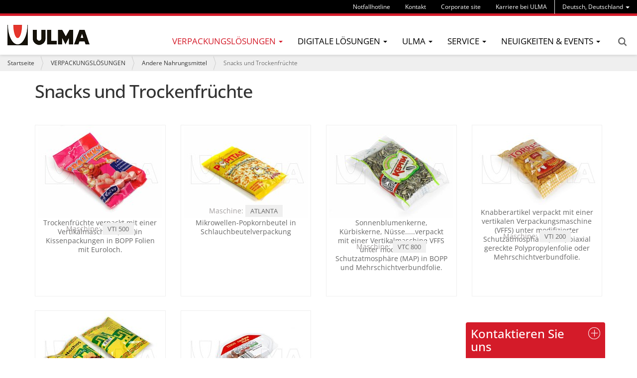

--- FILE ---
content_type: text/html;charset=utf-8
request_url: https://www.ulmapackaging.de/de/verpackungsloesungen/andere-nahrungsmittel/snacks-und-trockenfruchte
body_size: 13289
content:
<!DOCTYPE html>
<html xmlns="http://www.w3.org/1999/xhtml" lang="de" xml:lang="de">

<head><meta http-equiv="Content-Type" content="text/html; charset=UTF-8" />
  
  <title>Snacks und Trockenfrüchte — ULMA Packaging</title>
  <!-- Google Tag Manager -->

<script>(function(w,d,s,l,i){w[l]=w[l]||[];w[l].push({'gtm.start':

new Date().getTime(),event:'gtm.js'});var f=d.getElementsByTagName(s)[0],

j=d.createElement(s),dl=l!='dataLayer'?'&l='+l:'';j.async=true;j.src=

'https://www.googletagmanager.com/gtm.js?id='+i+dl;f.parentNode.insertBefore(j,f);

})(window,document,'script','dataLayer','GTM-WJKMD7C');</script>

<!-- End Google Tag Manager -->
  <link rel="apple-touch-icon" sizes="57x57" href="/++theme++ulmapackaging.theme/img/apple-icon-57x57.png" />
  <link rel="apple-touch-icon" sizes="60x60" href="/++theme++ulmapackaging.theme/img/apple-icon-60x60.png" />
  <link rel="apple-touch-icon" sizes="72x72" href="/++theme++ulmapackaging.theme/img/apple-icon-72x72.png" />
  <link rel="apple-touch-icon" sizes="76x76" href="/++theme++ulmapackaging.theme/img/apple-icon-76x76.png" />
  <link rel="apple-touch-icon" sizes="114x114" href="/++theme++ulmapackaging.theme/img/apple-icon-114x114.png" />
  <link rel="apple-touch-icon" sizes="120x120" href="/++theme++ulmapackaging.theme/img/apple-icon-120x120.png" />
  <link rel="apple-touch-icon" sizes="144x144" href="/++theme++ulmapackaging.theme/img/apple-icon-144x144.png" />
  <link rel="apple-touch-icon" sizes="152x152" href="/++theme++ulmapackaging.theme/img/apple-icon-152x152.png" />
  <link rel="apple-touch-icon" sizes="180x180" href="/++theme++ulmapackaging.theme/img/apple-icon-180x180.png" />
  <link rel="icon" type="image/png" sizes="192x192" href="/++theme++ulmapackaging.theme/img/android-icon-192x192.png" />
  <link rel="icon" type="image/png" sizes="32x32" href="/++theme++ulmapackaging.theme/img/favicon-32x32.png" />
  <link rel="icon" type="image/png" sizes="96x96" href="/++theme++ulmapackaging.theme/img/favicon-96x96.png" />
  <link rel="icon" type="image/png" sizes="16x16" href="/++theme++ulmapackaging.theme/img/favicon-16x16.png" />
  <link rel="manifest" href="/++theme++ulmapackaging.theme/img/manifest.json" />
  <meta name="msapplication-TileColor" content="#ffffff" />
  <meta name="msapplication-TileImage" content="/++theme++ulmapackaging.theme/img/ms-icon-144x144.png" />
  <meta name="theme-color" content="#ffffff" />
<meta name="DC.creator" content="jalberdi" /><meta name="DC.format" content="text/plain" /><meta name="DC.language" content="de" /><meta name="DC.date.modified" content="2021-11-03T08:40:17+01:00" /><meta name="DC.date.created" content="2021-04-12T16:14:37+01:00" /><meta name="DC.type" content="Packed Product" /><meta name="DC.distribution" content="Global" /><meta name="robots" content="ALL" /><meta name="distribution" content="Global" /><meta content="summary" name="twitter:card" /><meta content="Snacks und Trockenfrüchte" name="twitter:title" /><meta content="ULMA Packaging" property="og:site_name" /><meta content="Snacks und Trockenfrüchte" property="og:title" /><meta content="website" property="og:type" /><meta content="" name="twitter:description" /><meta content="https://www.ulmapackaging.de/de/verpackungsloesungen/andere-nahrungsmittel/snacks-und-trockenfruchte" name="twitter:url" /><meta content="" property="og:description" /><meta content="https://www.ulmapackaging.de/de/verpackungsloesungen/andere-nahrungsmittel/snacks-und-trockenfruchte" property="og:url" /><meta content="https://www.ulmapackaging.de/@@site-logo/logoa_ulma.png" name="twitter:image" /><meta content="https://www.ulmapackaging.de/@@site-logo/logoa_ulma.png" property="og:image" /><meta content="image/png" property="og:image:type" /><meta name="viewport" content="width=device-width, initial-scale=1.0" /><meta name="generator" content="Plone - http://plone.com" /><link rel="canonical" href="https://www.ulmapackaging.de/de/verpackungsloesungen/andere-nahrungsmittel/snacks-und-trockenfruchte" /><link rel="search" href="https://www.ulmapackaging.de/de/@@search" title="Website durchsuchen" /><link rel="stylesheet" type="text/css" href="https://www.ulmapackaging.de/++plone++production/++unique++2025-04-09T12:02:29.280340/default.css" data-bundle="production" /><link rel="stylesheet" type="text/css" href="https://www.ulmapackaging.de//++theme++ulmapackaging.theme/less/theme-compiled.css?v=42" data-bundle="diazo" /><script type="text/javascript">PORTAL_URL = 'https://www.ulmapackaging.de';</script><script type="text/javascript" src="https://www.ulmapackaging.de/++plone++production/++unique++2025-04-09T12:02:29.280340/default.js" data-bundle="production"></script><script type="text/javascript" async="" src="https://www.ulmapackaging.de/de/notinlinecookiecuttr.js"></script></head>

<body id="visual-portal-wrapper" class="template-view portaltype-packedproduct site-de section-verpackungsloesungen subsection-andere-nahrungsmittel subsection-andere-nahrungsmittel-snacks-und-trockenfruchte icons-off thumbs-on frontend viewpermission-view userrole-anonymous" dir="ltr" data-i18ncatalogurl="https://www.ulmapackaging.de/plonejsi18n" data-view-url="https://www.ulmapackaging.de/de/verpackungsloesungen/andere-nahrungsmittel/snacks-und-trockenfruchte" data-pat-plone-modal="{&quot;actionOptions&quot;: {&quot;displayInModal&quot;: false}}" data-pat-tinymce="{&quot;loadingBaseUrl&quot;: &quot;https://www.ulmapackaging.de/de/++plone++static/components/tinymce-builded/js/tinymce&quot;, &quot;relatedItems&quot;: {&quot;sort_order&quot;: &quot;ascending&quot;, &quot;vocabularyUrl&quot;: &quot;https://www.ulmapackaging.de/de/@@getVocabulary?name=plone.app.vocabularies.Catalog&quot;, &quot;sort_on&quot;: &quot;sortable_title&quot;, &quot;folderTypes&quot;: [&quot;Folder&quot;, &quot;Large Plone Folder&quot;, &quot;Plone Site&quot;, &quot;LIF&quot;], &quot;rootPath&quot;: &quot;/Plone/de&quot;}, &quot;prependToScalePart&quot;: &quot;/@@images/image/&quot;, &quot;linkAttribute&quot;: &quot;UID&quot;, &quot;prependToUrl&quot;: &quot;/de/resolveuid/&quot;, &quot;imageTypes&quot;: [&quot;Image&quot;], &quot;upload&quot;: {&quot;maxFiles&quot;: 1, &quot;currentPath&quot;: &quot;/verpackungsloesungen/andere-nahrungsmittel/snacks-und-trockenfruchte&quot;, &quot;initialFolder&quot;: &quot;b2a5dcf6281f440db4ccad48cf98a4a5&quot;, &quot;baseUrl&quot;: &quot;https://www.ulmapackaging.de/de&quot;, &quot;uploadMultiple&quot;: false, &quot;relativePath&quot;: &quot;@@fileUpload&quot;, &quot;showTitle&quot;: false}, &quot;tiny&quot;: {&quot;templates&quot;: [{&quot;url&quot;: &quot;++theme++ulmapackaging.theme/tinymce-templates/image-grid-2x2.html&quot;, &quot;title&quot;: &quot;Image Grid 2x2&quot;}], &quot;content_css&quot;: &quot;https://www.ulmapackaging.de/de/++plone++static/plone-compiled.css,https://www.ulmapackaging.de/de/++plone++static/tinymce-styles.css,https://www.ulmapackaging.de/de/++plone++static/components/tinymce-builded/js/tinymce/skins/lightgray/content.min.css,https://www.ulmapackaging.de/de/++theme++ulmapackaging.theme/less/theme-compiled.css&quot;, &quot;external_plugins&quot;: {&quot;template&quot;: &quot;+plone+static/components/tinymce-builded/js/tinymce/plugins/template&quot;}, &quot;plugins&quot;: [&quot;plonelink&quot;, &quot;ploneimage&quot;, &quot;importcss&quot;, &quot;advlist&quot;, &quot;code&quot;, &quot;fullscreen&quot;, &quot;hr&quot;, &quot;lists&quot;, &quot;media&quot;, &quot;nonbreaking&quot;, &quot;noneditable&quot;, &quot;pagebreak&quot;, &quot;paste&quot;, &quot;preview&quot;, &quot;print&quot;, &quot;searchreplace&quot;, &quot;tabfocus&quot;, &quot;table&quot;, &quot;visualchars&quot;, &quot;wordcount&quot;], &quot;toolbar&quot;: &quot;ltr rtl | undo redo | styleselect | bold italic | alignleft aligncenter alignright alignjustify | bullist numlist outdent indent | unlink plonelink ploneimage&quot;, &quot;menubar&quot;: [&quot;edit&quot;, &quot;table&quot;, &quot;format&quot;, &quot;toolsview&quot;, &quot;insert&quot;], &quot;importcss_file_filter&quot;: &quot;https://www.ulmapackaging.de/de/++plone++static/tinymce-styles.css&quot;, &quot;menu&quot;: {&quot;insert&quot;: {&quot;items&quot;: &quot;link media | template hr&quot;, &quot;title&quot;: &quot;Insert&quot;}, &quot;format&quot;: {&quot;items&quot;: &quot;bold italic underline strikethrough superscript subscript | formats | removeformat&quot;, &quot;title&quot;: &quot;Format&quot;}, &quot;edit&quot;: {&quot;items&quot;: &quot;undo redo | cut copy paste pastetext | searchreplace textpattern selectall | textcolor&quot;, &quot;title&quot;: &quot;Edit&quot;}, &quot;table&quot;: {&quot;items&quot;: &quot;inserttable tableprops deletetable | cell row column&quot;, &quot;title&quot;: &quot;Table&quot;}, &quot;tools&quot;: {&quot;items&quot;: &quot;spellchecker charmap emoticons insertdatetime layer code&quot;, &quot;title&quot;: &quot;Tools&quot;}, &quot;view&quot;: {&quot;items&quot;: &quot;visualaid visualchars visualblocks preview fullpage fullscreen&quot;, &quot;title&quot;: &quot;View&quot;}}, &quot;browser_spellcheck&quot;: true, &quot;entity_encoding&quot;: &quot;raw&quot;, &quot;style_formats&quot;: [{&quot;items&quot;: [{&quot;title&quot;: &quot;Header 1&quot;, &quot;format&quot;: &quot;h1&quot;}, {&quot;title&quot;: &quot;Header 2&quot;, &quot;format&quot;: &quot;h2&quot;}, {&quot;title&quot;: &quot;Header 3&quot;, &quot;format&quot;: &quot;h3&quot;}, {&quot;title&quot;: &quot;Header 4&quot;, &quot;format&quot;: &quot;h4&quot;}, {&quot;title&quot;: &quot;Header 5&quot;, &quot;format&quot;: &quot;h5&quot;}, {&quot;title&quot;: &quot;Header 6&quot;, &quot;format&quot;: &quot;h6&quot;}], &quot;title&quot;: &quot;Headers&quot;}, {&quot;items&quot;: [{&quot;title&quot;: &quot;Paragraph&quot;, &quot;format&quot;: &quot;p&quot;}, {&quot;title&quot;: &quot;Blockquote&quot;, &quot;format&quot;: &quot;blockquote&quot;}, {&quot;title&quot;: &quot;Div&quot;, &quot;format&quot;: &quot;div&quot;}, {&quot;title&quot;: &quot;Pre&quot;, &quot;format&quot;: &quot;pre&quot;}], &quot;title&quot;: &quot;Block&quot;}, {&quot;items&quot;: [{&quot;title&quot;: &quot;Bold&quot;, &quot;icon&quot;: &quot;bold&quot;, &quot;format&quot;: &quot;bold&quot;}, {&quot;title&quot;: &quot;Italic&quot;, &quot;icon&quot;: &quot;italic&quot;, &quot;format&quot;: &quot;italic&quot;}, {&quot;title&quot;: &quot;Underline&quot;, &quot;icon&quot;: &quot;underline&quot;, &quot;format&quot;: &quot;underline&quot;}, {&quot;title&quot;: &quot;Strikethrough&quot;, &quot;icon&quot;: &quot;strikethrough&quot;, &quot;format&quot;: &quot;strikethrough&quot;}, {&quot;title&quot;: &quot;Superscript&quot;, &quot;icon&quot;: &quot;superscript&quot;, &quot;format&quot;: &quot;superscript&quot;}, {&quot;title&quot;: &quot;Subscript&quot;, &quot;icon&quot;: &quot;subscript&quot;, &quot;format&quot;: &quot;subscript&quot;}, {&quot;title&quot;: &quot;Code&quot;, &quot;icon&quot;: &quot;code&quot;, &quot;format&quot;: &quot;code&quot;}], &quot;title&quot;: &quot;Inline&quot;}, {&quot;items&quot;: [{&quot;title&quot;: &quot;Left&quot;, &quot;icon&quot;: &quot;alignleft&quot;, &quot;format&quot;: &quot;alignleft&quot;}, {&quot;title&quot;: &quot;Center&quot;, &quot;icon&quot;: &quot;aligncenter&quot;, &quot;format&quot;: &quot;aligncenter&quot;}, {&quot;title&quot;: &quot;Right&quot;, &quot;icon&quot;: &quot;alignright&quot;, &quot;format&quot;: &quot;alignright&quot;}, {&quot;title&quot;: &quot;Justify&quot;, &quot;icon&quot;: &quot;alignjustify&quot;, &quot;format&quot;: &quot;alignjustify&quot;}], &quot;title&quot;: &quot;Alignment&quot;}, {&quot;items&quot;: [{&quot;title&quot;: &quot;Listing&quot;, &quot;classes&quot;: &quot;listing&quot;, &quot;selector&quot;: &quot;table&quot;}], &quot;title&quot;: &quot;Tables&quot;}], &quot;resize&quot;: &quot;both&quot;, &quot;formats&quot;: {&quot;clearfix&quot;: {&quot;classes&quot;: &quot;clearfix&quot;, &quot;block&quot;: &quot;div&quot;}, &quot;discreet&quot;: {&quot;inline&quot;: &quot;span&quot;, &quot;classes&quot;: &quot;discreet&quot;}}, &quot;importcss_append&quot;: true, &quot;extended_valid_elements&quot;: &quot;script[language|type|src]&quot;}, &quot;base_url&quot;: &quot;https://www.ulmapackaging.de/de/verpackungsloesungen/andere-nahrungsmittel/snacks-und-trockenfruchte&quot;}" data-portal-url="https://www.ulmapackaging.de" data-pat-pickadate="{&quot;date&quot;: {&quot;selectYears&quot;: 200}, &quot;time&quot;: {&quot;interval&quot;: 5 } }" data-base-url="https://www.ulmapackaging.de/de/verpackungsloesungen/andere-nahrungsmittel/snacks-und-trockenfruchte"><!-- Google Tag Manager (noscript) -->

<noscript><iframe src="https://www.googletagmanager.com/ns.html?id=GTM-WJKMD7C" height="0" width="0" style="display:none;visibility:hidden"></iframe></noscript>

<!-- End Google Tag Manager (noscript) --><section id="portal-toolbar"></section><div class="outer-wrapper">
    <header id="content-header" role="banner">
      <div class="container">
        
        <div id="portal-header">
    

  <div id="portal-languageselector" class="dropdown hidden-xs">
    
      
    
      
    
      <a class="dropdown-toggle" data-toggle="dropdown" data-target="#" role="menu" href="#">
        <span>Deutsch, Deutschland</span>
        <span class="caret"></span>
      </a>
    
      
    
      
    
      
    
      
    
      
    
      
    
      
    
      
    
      
    
      
    
      
    
      
    
      
    
      
    
      
    
    <ul class="dropdown-menu" role="menu">
      
        <li>
          <a href="https://www.ulmapackaging.com/en" title="English, International">
            English, International
          </a>
        </li>
      
        <li>
          <a href="https://www.ulmapackaging.com/es" title="Español, Internacional">
            Español, Internacional
          </a>
        </li>
      
        
      
        <li>
          <a href="https://www.ulmapackaging.eus/" title="Euskara, Basque Country">
            Euskara, Basque Country
          </a>
        </li>
      
        <li>
          <a href="https://www.ulmapackaging.com.br/" title="Português, Brasil">
            Português, Brasil
          </a>
        </li>
      
        <li>
          <a href="https://www.ulmapackaging.fr/" title="Français, France">
            Français, France
          </a>
        </li>
      
        <li>
          <a href="https://www.ulmapackaging.it/" title="Italiano, Italia">
            Italiano, Italia
          </a>
        </li>
      
        <li>
          <a href="https://www.ulmapackaging.co.uk/" title="English, UK">
            English, UK
          </a>
        </li>
      
        <li>
          <a href="https://www.ulmapackaging.pl/" title="Polski, Polska">
            Polski, Polska
          </a>
        </li>
      
        <li>
          <a href="https://www.ulmapackaging.ro/" title="Română, România">
            Română, România
          </a>
        </li>
      
        <li>
          <a href="https://www.ulmapackaging.ru" title="Pусский, Россия">
            Pусский, Россия
          </a>
        </li>
      
        <li>
          <a href="https://www.ulmapackaging.com.ua" title="Pусский, Украина">
            Pусский, Украина
          </a>
        </li>
      
        <li>
          <a href="https://www.harpak-ulma.com" title="English, USA">
            English, USA
          </a>
        </li>
      
        <li>
          <a href="https://www.gh-ulma.com" title="Nederlands, Belux">
            Nederlands, Belux
          </a>
        </li>
      
        <li>
          <a href="https://fr.gh-ulma.com/" title="Français, Belux">
            Français, Belux
          </a>
        </li>
      
        <li>
          <a href="https://www.ulmapackaging.mx" title="Español, México">
            Español, México
          </a>
        </li>
      
        <li>
          <a href="https://www.ulmapackaging.nl" title="Nederlands, Nederland">
            Nederlands, Nederland
          </a>
        </li>
      
        <li>
          <a href="https://www.ulmapackaging.com/" title="English, International">
            English, International
          </a>
        </li>
      
    </ul>
  </div>



  <div id="links-menu" class="hidden-xs">
    <nav>
      <ul class="nav navbar-nav">
        <li class="destakatua-item" id="notfallhotline">
          <a href="/de/notfallhotline">Notfallhotline</a>
        </li>
        <li class="destakatua-item" id="contact">
          <a href="/de/kontakt">Kontakt</a>
        </li>
        <li class="destakatua-item" id="corporate-site">
          <a href="https://www.ulmapackaging.com/en">Corporate site</a>
        </li>
        <li class="destakatua-item" id="copy_of_corporate-site">
          <a href="https://www.ulmapackaging.de/de/karriere-bei-ulma">Karriere bei ULMA</a>
        </li>
      </ul>
    </nav>
    
  </div>

<a id="portal-logo" title="ULMA Packaging" href="https://www.ulmapackaging.de/de">
    <img src="https://www.ulmapackaging.de/@@site-logo/logoa_ulma.png" alt="ULMA Packaging" title="ULMA Packaging" /></a>

<div id="portal-searchbox" class="hidden-xs">


  <a href="https://www.ulmapackaging.de/de/@@search">Search</a>

</div>

<div id="portal-anontools">
  
</div>

</div>

      
        
      </div>
      <div id="mainnavigation-wrapper">
        <div id="mainnavigation">
  <p class="hiddenStructure">Sektionen</p>
  <nav class="plone-navbar" id="portal-globalnav-wrapper">
    <div>
      <div class="plone-navbar-header">
        <button type="button" class="plone-navbar-toggle" data-toggle="collapse" data-target="#portal-globalnav-collapse">
          <span class="sr-only">Toggle navigation</span>
          <span class="icon-bar"></span>
          <span class="icon-bar"></span>
          <span class="icon-bar"></span>
        </button>
      </div>
      <div class="plone-collapse plone-navbar-collapse" id="portal-globalnav-collapse">
        <ul class="plone-nav plone-navbar-nav" id="portal-globalnav">
          <li class="visible-xs">
            <div id="portal-searchbox-mobile">
              <a href="https://www.ulmapackaging.de/de/@@search">Search</a>
            </div>
            <div id="portal-languageselector-mobile" class="dropdown">
              
                
              
                
              
                <a class="dropdown-toggle" data-toggle="dropdown" data-target="#" role="menu" href="#">
                  <span>Deutsch, Deutschland</span>
                  <span class="caret"></span>
                </a>
              
                
              
                
              
                
              
                
              
                
              
                
              
                
              
                
              
                
              
                
              
                
              
                
              
                
              
                
              
                
              
              <ul class="dropdown-menu" role="menu">
                
                  <li>
                    <a href="https://www.ulmapackaging.com/en" title="English, International">
                      English, International
                    </a>
                  </li>
                
                  <li>
                    <a href="https://www.ulmapackaging.com/es" title="Español, Internacional">
                      Español, Internacional
                    </a>
                  </li>
                
                  
                
                  <li>
                    <a href="https://www.ulmapackaging.eus/" title="Euskara, Basque Country">
                      Euskara, Basque Country
                    </a>
                  </li>
                
                  <li>
                    <a href="https://www.ulmapackaging.com.br/" title="Português, Brasil">
                      Português, Brasil
                    </a>
                  </li>
                
                  <li>
                    <a href="https://www.ulmapackaging.fr/" title="Français, France">
                      Français, France
                    </a>
                  </li>
                
                  <li>
                    <a href="https://www.ulmapackaging.it/" title="Italiano, Italia">
                      Italiano, Italia
                    </a>
                  </li>
                
                  <li>
                    <a href="https://www.ulmapackaging.co.uk/" title="English, UK">
                      English, UK
                    </a>
                  </li>
                
                  <li>
                    <a href="https://www.ulmapackaging.pl/" title="Polski, Polska">
                      Polski, Polska
                    </a>
                  </li>
                
                  <li>
                    <a href="https://www.ulmapackaging.ro/" title="Română, România">
                      Română, România
                    </a>
                  </li>
                
                  <li>
                    <a href="https://www.ulmapackaging.ru" title="Pусский, Россия">
                      Pусский, Россия
                    </a>
                  </li>
                
                  <li>
                    <a href="https://www.ulmapackaging.com.ua" title="Pусский, Украина">
                      Pусский, Украина
                    </a>
                  </li>
                
                  <li>
                    <a href="https://www.harpak-ulma.com" title="English, USA">
                      English, USA
                    </a>
                  </li>
                
                  <li>
                    <a href="https://www.gh-ulma.com" title="Nederlands, Belux">
                      Nederlands, Belux
                    </a>
                  </li>
                
                  <li>
                    <a href="https://fr.gh-ulma.com/" title="Français, Belux">
                      Français, Belux
                    </a>
                  </li>
                
                  <li>
                    <a href="https://www.ulmapackaging.mx" title="Español, México">
                      Español, México
                    </a>
                  </li>
                
                  <li>
                    <a href="https://www.ulmapackaging.nl" title="Nederlands, Nederland">
                      Nederlands, Nederland
                    </a>
                  </li>
                
                  <li>
                    <a href="https://www.ulmapackaging.com/" title="English, International">
                      English, International
                    </a>
                  </li>
                
              </ul>
            </div>
          </li>
          
          
            
              
                <li class="dropdown and selected">
                        <a class="dropdown-toggle" data-toggle="dropdown" data-target="#" role="menu" href="#">
                      <span>Verpackungslösungen</span>
                      <span class="caret"></span>
                    </a>
                    <ul class="dropdown-menu" role="menu">
                      
                        <li>
                            <span class="menufoldertitle">Bereiche</span>

                            <ul>
                              <li>
                                <a href="/de/verpackungsloesungen/fleisch">Fleisch</a>
                              </li>
                              <li>
                                <a href="/de/verpackungsloesungen/obst-und-gemuese">Obst-und-Gemüse</a>
                              </li>
                              <li>
                                <a href="/de/verpackungsloesungen/gefluegel">Geflügel</a>
                              </li>
                              <li>
                                <a href="/de/verpackungsloesungen">Weitere Bereiche (+)</a>
                              </li>
                            </ul>
                        </li>
                      
                        <li>
                            <span class="menufoldertitle">Verpackungsmaschinen</span>

                            <ul>
                              <li>
                                <a href="/de/packaging-machines/schlauchbeutelmaschine-hffs">Schlauchbeutelmaschine</a>
                              </li>
                              <li>
                                <a href="/de/packaging-machines/tiefziehanlage">Tiefziehanlage</a>
                              </li>
                              <li>
                                <a href="/de/packaging-machines/schalenversiegler">Schalenversiegler</a>
                              </li>
                              <li>
                                <a href="/de/verpackungsmaschinen">Weitere Verpackungsmaschinen (+)</a>
                              </li>
                            </ul>
                        </li>
                      
                        <li>
                            <span class="menufoldertitle">Vollautomatische Lösungen</span>

                            <ul>
                              <li>
                                <a href="/de/vollautomatische-losungen/komplettloesungen-fuer-fleisch">Komplettlösungen für Fleisch</a>
                              </li>
                              <li>
                                <a href="/de/fully-automated-solutions/complete-solutions-for-bakery-biscuits-and-confectionery">Komplettlösungen für Bäckerei, Keks &amp; Konditorei</a>
                              </li>
                              <li>
                                <a href="/de/fully-automated-solutions/complete-solutions-for-poultry">Komplettlösungen für Geflügel</a>
                              </li>
                              <li>
                                <a href="/de/vollautomatische-losungen">Mehr Komplettlösungen (+)</a>
                              </li>
                            </ul>
                        </li>
                      
                    </ul>
                </li>
              
              
              
              
                <li class="dropdown">
                        <a class="dropdown-toggle" data-toggle="dropdown" data-target="#" role="menu" href="#">
                      <span>Digitale Lösungen</span>
                      <span class="caret"></span>
                    </a>
                    <ul class="dropdown-menu" role="menu">
                      
                        <li>
                            

                            <ul>
                              <li>
                                <a href="https://www.ulmapackaging.de/de/digitale-loesungen/digitale-loesungen">Digitale Lösungen</a>
                              </li>
                              <li>
                                <a href="https://www.ulmapackaging.de/de/digitale-loesungen/intelligente-maschinen">Intelligente Maschinen</a>
                              </li>
                              <li>
                                <a href="https://www.ulmapackaging.de/de/digitale-loesungen/smart-service">Smart Service</a>
                              </li>
                            </ul>
                        </li>
                      
                        <li>
                            

                            <ul>
                              <li>
                                <a href="https://www.ulmapackaging.de/de/digitale-loesungen/myulma">myULMA</a>
                              </li>
                            </ul>
                        </li>
                      
                    </ul>
                </li>
              
              
              
              
                <li class="dropdown">
                        <a class="dropdown-toggle" data-toggle="dropdown" data-target="#" role="menu" href="#">
                      <span>ULMA</span>
                      <span class="caret"></span>
                    </a>
                    <ul class="dropdown-menu" role="menu">
                      
                        <li>
                            

                            <ul>
                              <li>
                                <a href="/de/wecare/ulmawecare-nachhaltige-verpackung">Nachhaltige Verpackung</a>
                              </li>
                              <li>
                                <a href="/de/about/ulma-packaging">ULMA Packaging</a>
                              </li>
                              <li>
                                <a href="/de/about/mission-vission-werte">Mission, Vision und Werte</a>
                              </li>
                            </ul>
                        </li>
                      
                        <li>
                            

                            <ul>
                              <li>
                                <a href="/de/unternehmensverantwortung/csr">Soziale Unternehmensverantwortung</a>
                              </li>
                              <li>
                                <a href="/de/about/customers">Kunden</a>
                              </li>
                              <li>
                                <a href="/de/about/innovation">Innovation</a>
                              </li>
                            </ul>
                        </li>
                      
                        <li>
                            

                            <ul>
                              <li>
                                <a href="/de/about/people">Die Menschen</a>
                              </li>
                              <li>
                                <a href="/de/lager-gebrauchtmaschinen/">Ausstellungs-/Gebrauchtmaschinen</a>
                              </li>
                            </ul>
                        </li>
                      
                    </ul>
                </li>
              
              
              
              
                <li class="dropdown">
                        <a class="dropdown-toggle" data-toggle="dropdown" data-target="#" role="menu" href="#">
                      <span>Service</span>
                      <span class="caret"></span>
                    </a>
                    <ul class="dropdown-menu" role="menu">
                      
                        <li>
                            

                            <ul>
                              <li>
                                <a href="/de/service/ulma-remote-services">ULMA Remote-Service</a>
                              </li>
                              <li>
                                <a href="/de/service/service">Service</a>
                              </li>
                              <li>
                                <a href="/de/service/system-installation">Systeminstallation</a>
                              </li>
                            </ul>
                        </li>
                      
                        <li>
                            

                            <ul>
                              <li>
                                <a href="/de/service/commissioning">Inbetriebnahme</a>
                              </li>
                              <li>
                                <a href="/de/service/technical-assistance">Technischer Kundensupport</a>
                              </li>
                              <li>
                                <a href="/de/service/spare-parts-service">Ersatzteilservice</a>
                              </li>
                            </ul>
                        </li>
                      
                        <li>
                            

                            <ul>
                              <li>
                                <a href="/de/service/preventative-maintenance">Präventive Wartung</a>
                              </li>
                            </ul>
                        </li>
                      
                    </ul>
                </li>
              
              
              
              
                <li class="dropdown">
                        <a class="dropdown-toggle" data-toggle="dropdown" data-target="#" role="menu" href="#">
                      <span>Neuigkeiten &amp; Events</span>
                      <span class="caret"></span>
                    </a>
                    <ul class="dropdown-menu" role="menu">
                      
                        <li>
                            

                            <ul>
                              <li>
                                <a href="/de/fallbeispiele">Fallstudien</a>
                              </li>
                              <li>
                                <a href="/de/neuigkeiten">Neuigkeiten</a>
                              </li>
                              <li>
                                <a href="/de/events/messen-2024">Messen</a>
                              </li>
                            </ul>
                        </li>
                      
                    </ul>
                </li>
              
              
              
          

          

          
            <li id="portaltab-notfallhotline" class="visible-xs">
              <a href="/de/notfallhotline">Notfallhotline</a>
            </li>
          
            <li id="portaltab-contact" class="visible-xs">
              <a href="/de/kontakt">Kontakt</a>
            </li>
          
            <li id="portaltab-corporate-site" class="visible-xs">
              <a href="https://www.ulmapackaging.com/en">Corporate site</a>
            </li>
          
            <li id="portaltab-copy_of_corporate-site" class="visible-xs">
              <a href="https://www.ulmapackaging.de/de/karriere-bei-ulma">Karriere bei ULMA</a>
            </li>
          
        </ul>
      </div>
    </div>
  </nav>

</div>
      </div>
    </header>

    <div id="above-content-wrapper">
      <section id="viewlet-above-content"><nav id="portal-breadcrumbs" class="plone-breadcrumb" role="navigation">
  <div class="container">
    <span id="breadcrumbs-you-are-here" class="hiddenStructure">Sie sind hier:</span>
    <ol aria-labelledby="breadcrumbs-you-are-here">
      <li id="breadcrumbs-home">
        <a href="https://www.ulmapackaging.de/de">Startseite</a>
      </li>
      <li id="breadcrumbs-1">
        
          <a href="https://www.ulmapackaging.de/de/verpackungsloesungen">VERPACKUNGSLÖSUNGEN</a>
          
        
      </li>
      <li id="breadcrumbs-2">
        
          <a href="https://www.ulmapackaging.de/de/verpackungsloesungen/andere-nahrungsmittel">Andere Nahrungsmittel</a>
          
        
      </li>
      <li id="breadcrumbs-3">
        
          
          <span id="breadcrumbs-current">Snacks und Trockenfrüchte</span>
        
      </li>
    </ol>
  </div>
</nav>

</section>
      
    </div>
    <div class="container fill-main-ulma">
      <div class="row">
        <aside id="global_statusmessage">
        

        <div></div>
      </aside>
      </div>
      <main id="main-container" class="row row-offcanvas row-offcanvas-right" role="main">
        

    

    <div class="col-xs-12 col-sm-12">
      <div class="row">
        <div class="col-xs-12 col-sm-12">
          <article id="content">
                
                  <header>
                    
                      <h1 class="documentFirstHeading">Snacks und Trockenfrüchte</h1>
                    
                    <div id="viewlet-below-content-title"><div class="documentByLine">
  

  
</div>
</div>

                    
                      
                    
                  </header>

                  <section id="viewlet-above-content-body">
</section>
                  <section id="content-core">
                    
  

    <div id="packaging-solutions">

          <div class="row">
                

                  <div class="col-sm-3">
                    <div class="tileItem">
                      <div class="tileImage">
                          <a href="https://www.ulmapackaging.de/de/verpackungsloesungen/andere-nahrungsmittel/snacks-und-trockenfruchte/trockenfruchte-verpackt-mit-einer-vertikalmaschine">

                            <picture>
                              <source media="(min-width: 768px)" data-srcset="https://www.ulmapackaging.de/de/verpackungsloesungen/andere-nahrungsmittel/snacks-und-trockenfruchte/trockenfruchte-verpackt-mit-einer-vertikalmaschine/@@images/75e7db65-1d35-403f-97fa-3492788c9243.jpeg"></source>
                              <source media="(min-width: 320px)" data-srcset="https://www.ulmapackaging.de/de/verpackungsloesungen/andere-nahrungsmittel/snacks-und-trockenfruchte/trockenfruchte-verpackt-mit-einer-vertikalmaschine/@@images/cad5f0d4-76ac-4d63-9078-949b961897e0.jpeg"></source>
                              <img class="lazyload" data-src="https://www.ulmapackaging.de/de/verpackungsloesungen/andere-nahrungsmittel/snacks-und-trockenfruchte/trockenfruchte-verpackt-mit-einer-vertikalmaschine/@@images/cad5f0d4-76ac-4d63-9078-949b961897e0.jpeg" title="Trockenfrüchte verpackt mit einer Vertikalmaschine (VFFS)in Kissenpackungen in BOPP Folien mit Euroloch." alt="Trockenfrüchte verpackt mit einer Vertikalmaschine (VFFS)in Kissenpackungen in BOPP Folien mit Euroloch." />
                            </picture>
                          </a>

                      </div>
                      <h2 class="tileHeadline">
                              <a href="https://www.ulmapackaging.de/de/verpackungsloesungen/andere-nahrungsmittel/snacks-und-trockenfruchte/trockenfruchte-verpackt-mit-einer-vertikalmaschine" class="summary url">Trockenfrüchte verpackt mit einer Vertikalmaschine (VFFS)in Kissenpackungen in BOPP Folien mit Euroloch.</a>
                      </h2>
                      <div class="related-product">
                        Maschine:
                        <a href="https://www.ulmapackaging.de/de/verpackungsmaschinen/vertikale-verpackungsmaschine-vffs">VTI 500</a>
                      </div>

                    </div>
                </div>
                

                  <div class="col-sm-3">
                    <div class="tileItem">
                      <div class="tileImage">
                          <a href="https://www.ulmapackaging.de/de/verpackungsloesungen/andere-nahrungsmittel/snacks-und-trockenfruchte/mikrowellen-popkornbeutel-in">

                            <picture>
                              <source media="(min-width: 768px)" data-srcset="https://www.ulmapackaging.de/de/verpackungsloesungen/andere-nahrungsmittel/snacks-und-trockenfruchte/mikrowellen-popkornbeutel-in/@@images/beb2fbd4-fc4b-4529-b367-cad5963fd9cd.jpeg"></source>
                              <source media="(min-width: 320px)" data-srcset="https://www.ulmapackaging.de/de/verpackungsloesungen/andere-nahrungsmittel/snacks-und-trockenfruchte/mikrowellen-popkornbeutel-in/@@images/b496c136-495d-4288-b7a1-03122d06da15.jpeg"></source>
                              <img class="lazyload" data-src="https://www.ulmapackaging.de/de/verpackungsloesungen/andere-nahrungsmittel/snacks-und-trockenfruchte/mikrowellen-popkornbeutel-in/@@images/b496c136-495d-4288-b7a1-03122d06da15.jpeg" title="Mikrowellen-Popkornbeutel in Schlauchbeutelverpackung" alt="Mikrowellen-Popkornbeutel in Schlauchbeutelverpackung" />
                            </picture>
                          </a>

                      </div>
                      <h2 class="tileHeadline">
                              <a href="https://www.ulmapackaging.de/de/verpackungsloesungen/andere-nahrungsmittel/snacks-und-trockenfruchte/mikrowellen-popkornbeutel-in" class="summary url">Mikrowellen-Popkornbeutel in Schlauchbeutelverpackung</a>
                      </h2>
                      <div class="related-product">
                        Maschine:
                        <a href="https://www.ulmapackaging.de/de/verpackungsmaschinen/schlauchbeutelmaschine-hffs">ATLANTA</a>
                      </div>

                    </div>
                </div>
                

                  <div class="col-sm-3">
                    <div class="tileItem">
                      <div class="tileImage">
                          <a href="https://www.ulmapackaging.de/de/verpackungsloesungen/andere-nahrungsmittel/snacks-und-trockenfruchte/sonnenblumenkerne-kurbiskerne-nusse-verpackt-mit">

                            <picture>
                              <source media="(min-width: 768px)" data-srcset="https://www.ulmapackaging.de/de/verpackungsloesungen/andere-nahrungsmittel/snacks-und-trockenfruchte/sonnenblumenkerne-kurbiskerne-nusse-verpackt-mit/@@images/950bd677-9bbc-4a3f-b11b-c64fd5848397.jpeg"></source>
                              <source media="(min-width: 320px)" data-srcset="https://www.ulmapackaging.de/de/verpackungsloesungen/andere-nahrungsmittel/snacks-und-trockenfruchte/sonnenblumenkerne-kurbiskerne-nusse-verpackt-mit/@@images/3ac4a85c-883b-47e9-a84a-b957af30d914.jpeg"></source>
                              <img class="lazyload" data-src="https://www.ulmapackaging.de/de/verpackungsloesungen/andere-nahrungsmittel/snacks-und-trockenfruchte/sonnenblumenkerne-kurbiskerne-nusse-verpackt-mit/@@images/3ac4a85c-883b-47e9-a84a-b957af30d914.jpeg" title="Sonnenblumenkerne, Kürbiskerne, Nüsse.....verpackt mit einer Vertikalmaschine VFFS unter modifizierter Schutzatmosphäre (MAP) in BOPP und Mehrschichtverbundfolie." alt="Sonnenblumenkerne, Kürbiskerne, Nüsse.....verpackt mit einer Vertikalmaschine VFFS unter modifizierter Schutzatmosphäre (MAP) in BOPP und Mehrschichtverbundfolie." />
                            </picture>
                          </a>

                      </div>
                      <h2 class="tileHeadline">
                              <a href="https://www.ulmapackaging.de/de/verpackungsloesungen/andere-nahrungsmittel/snacks-und-trockenfruchte/sonnenblumenkerne-kurbiskerne-nusse-verpackt-mit" class="summary url">Sonnenblumenkerne, Kürbiskerne, Nüsse.....verpackt mit einer Vertikalmaschine VFFS unter modifizierter Schutzatmosphäre (MAP) in BOPP und Mehrschichtverbundfolie.</a>
                      </h2>
                      <div class="related-product">
                        Maschine:
                        <a href="https://www.ulmapackaging.de/de/verpackungsmaschinen/vertikale-verpackungsmaschine-vffs">VTC 800</a>
                      </div>

                    </div>
                </div>
                

                  <div class="col-sm-3">
                    <div class="tileItem">
                      <div class="tileImage">
                          <a href="https://www.ulmapackaging.de/de/verpackungsloesungen/andere-nahrungsmittel/snacks-und-trockenfruchte/knabberartikel-verpackt-mit-einer-vertikalen">

                            <picture>
                              <source media="(min-width: 768px)" data-srcset="https://www.ulmapackaging.de/de/verpackungsloesungen/andere-nahrungsmittel/snacks-und-trockenfruchte/knabberartikel-verpackt-mit-einer-vertikalen/@@images/9f469f43-814b-4981-b6b5-bd26ae545300.jpeg"></source>
                              <source media="(min-width: 320px)" data-srcset="https://www.ulmapackaging.de/de/verpackungsloesungen/andere-nahrungsmittel/snacks-und-trockenfruchte/knabberartikel-verpackt-mit-einer-vertikalen/@@images/995bbb07-d5ec-40c9-8d6e-f6bcf184badf.jpeg"></source>
                              <img class="lazyload" data-src="https://www.ulmapackaging.de/de/verpackungsloesungen/andere-nahrungsmittel/snacks-und-trockenfruchte/knabberartikel-verpackt-mit-einer-vertikalen/@@images/995bbb07-d5ec-40c9-8d6e-f6bcf184badf.jpeg" title="Knabberartikel verpackt mit einer vertikalen Verpackungsmaschine (VFFS) unter modifizierter Schutzatmosphäre (MAP) biaxial gereckte Polypropylenfolie oder Mehrschichtverbundfolie." alt="Knabberartikel verpackt mit einer vertikalen Verpackungsmaschine (VFFS) unter modifizierter Schutzatmosphäre (MAP) biaxial gereckte Polypropylenfolie oder Mehrschichtverbundfolie." />
                            </picture>
                          </a>

                      </div>
                      <h2 class="tileHeadline">
                              <a href="https://www.ulmapackaging.de/de/verpackungsloesungen/andere-nahrungsmittel/snacks-und-trockenfruchte/knabberartikel-verpackt-mit-einer-vertikalen" class="summary url">Knabberartikel verpackt mit einer vertikalen Verpackungsmaschine (VFFS) unter modifizierter Schutzatmosphäre (MAP) biaxial gereckte Polypropylenfolie oder Mehrschichtverbundfolie.</a>
                      </h2>
                      <div class="related-product">
                        Maschine:
                        <a href="https://www.ulmapackaging.de/de/verpackungsmaschinen/vertikale-verpackungsmaschine-vffs">VTI 200</a>
                      </div>

                    </div>
                </div>
                

                  <div class="col-sm-3">
                    <div class="tileItem">
                      <div class="tileImage">
                          <a href="https://www.ulmapackaging.de/de/verpackungsloesungen/andere-nahrungsmittel/snacks-und-trockenfruchte/mexikanische-maischips-verpackt-mit-einer">

                            <picture>
                              <source media="(min-width: 768px)" data-srcset="https://www.ulmapackaging.de/de/verpackungsloesungen/andere-nahrungsmittel/snacks-und-trockenfruchte/mexikanische-maischips-verpackt-mit-einer/@@images/caeaa86e-caa3-4e69-87d0-b07e985faaf3.jpeg"></source>
                              <source media="(min-width: 320px)" data-srcset="https://www.ulmapackaging.de/de/verpackungsloesungen/andere-nahrungsmittel/snacks-und-trockenfruchte/mexikanische-maischips-verpackt-mit-einer/@@images/4d1c46a1-c7e3-4747-91db-31b699e9cb8f.jpeg"></source>
                              <img class="lazyload" data-src="https://www.ulmapackaging.de/de/verpackungsloesungen/andere-nahrungsmittel/snacks-und-trockenfruchte/mexikanische-maischips-verpackt-mit-einer/@@images/4d1c46a1-c7e3-4747-91db-31b699e9cb8f.jpeg" title="Mexikanische Maischips verpackt mit einer Vertikalmaschine (VFFS)in BOPP Folie (biaxial gereckte Polypropylenfolie)." alt="Mexikanische Maischips verpackt mit einer Vertikalmaschine (VFFS)in BOPP Folie (biaxial gereckte Polypropylenfolie)." />
                            </picture>
                          </a>

                      </div>
                      <h2 class="tileHeadline">
                              <a href="https://www.ulmapackaging.de/de/verpackungsloesungen/andere-nahrungsmittel/snacks-und-trockenfruchte/mexikanische-maischips-verpackt-mit-einer" class="summary url">Mexikanische Maischips verpackt mit einer Vertikalmaschine (VFFS)in BOPP Folie (biaxial gereckte Polypropylenfolie).</a>
                      </h2>
                      <div class="related-product">
                        Maschine:
                        <a href="https://www.ulmapackaging.de/de/verpackungsmaschinen/vertikale-verpackungsmaschine-vffs">VTI 500</a>
                      </div>

                    </div>
                </div>
                

                  <div class="col-sm-3">
                    <div class="tileItem">
                      <div class="tileImage">
                          <a href="https://www.ulmapackaging.de/de/verpackungsloesungen/andere-nahrungsmittel/snacks-und-trockenfruchte/trockenfruchte-in-schalensiegler-mit-biegesteifer">

                            <picture>
                              <source media="(min-width: 768px)" data-srcset="https://www.ulmapackaging.de/de/verpackungsloesungen/andere-nahrungsmittel/snacks-und-trockenfruchte/trockenfruchte-in-schalensiegler-mit-biegesteifer/@@images/f8904e65-3557-4036-b50d-612cd3b0ef41.jpeg"></source>
                              <source media="(min-width: 320px)" data-srcset="https://www.ulmapackaging.de/de/verpackungsloesungen/andere-nahrungsmittel/snacks-und-trockenfruchte/trockenfruchte-in-schalensiegler-mit-biegesteifer/@@images/853c4a05-9cde-44ca-a544-95936eac58c4.jpeg"></source>
                              <img class="lazyload" data-src="https://www.ulmapackaging.de/de/verpackungsloesungen/andere-nahrungsmittel/snacks-und-trockenfruchte/trockenfruchte-in-schalensiegler-mit-biegesteifer/@@images/853c4a05-9cde-44ca-a544-95936eac58c4.jpeg" title="Trockenfrüchte in Schalensiegler mit biegesteifer Schale und Schutzatmosphäre (MAP)." alt="Trockenfrüchte in Schalensiegler mit biegesteifer Schale und Schutzatmosphäre (MAP)." />
                            </picture>
                          </a>

                      </div>
                      <h2 class="tileHeadline">
                              <a href="https://www.ulmapackaging.de/de/verpackungsloesungen/andere-nahrungsmittel/snacks-und-trockenfruchte/trockenfruchte-in-schalensiegler-mit-biegesteifer" class="summary url">Trockenfrüchte in Schalensiegler mit biegesteifer Schale und Schutzatmosphäre (MAP).</a>
                      </h2>
                      <div class="related-product">
                        Maschine:
                        <a href="https://www.ulmapackaging.de/de/verpackungsmaschinen/schalenversiegler">TSA 680</a>
                      </div>

                    </div>
                </div>
                
          </div>
    </div>

  

                  </section>
                  <section id="viewlet-below-content-body">



    <div class="visualClear"><!-- --></div>

    <div class="documentActions">
        

        

    </div>

</section>
                
              </article>
        </div>
      </div>
      <footer class="row">
        <div class="col-xs-12 col-sm-12">
          <div id="viewlet-below-content">
</div>
        </div>
      </footer>
    </div>
  
        <div id="column1-container"></div>
        <div id="column2-container"></div>
      </main>
      <!--/row-->
    </div>
    <!--/container-->
  </div><!--/outer-wrapper --><div id="contactform">
  <div id="contactclose" class="hidden">
    <a href="javascript:return False">
      <img class="pull-right" src="/++theme++ulmapackaging.theme/img/contactclose.png" alt="Close button" style="width: 24px; height: 24px;" />
    </a>
    <h3>
      <a href="javascript:return False">Kontaktieren Sie uns</a>
    </h3>
  </div>
  <div id="contactopen">
    <a href="javascript:return False">
      <img class="pull-right" src="/++theme++ulmapackaging.theme/img/contactopen.png" alt="Open button" style="width: 24px; height: 24px;" />
    </a>
    <h3>
      <a href="javascript:return False">Kontaktieren Sie uns</a>
    </h3>
  </div>
  

<script type="text/javascript">
  $(document).ready(function () {

    $('#countries-select').change(function () {
      show_province();
    });

    function show_province() {
      var country_selected = $('#countries-select option').filter(':selected').text();
      if (['España', 'Spain'].includes(country_selected)) {
        $('#province').show();
        $("#province").prop('required', true);
      } else {
        $('#province').hide();
        $("#province").prop('required', false);
        $("#province").val('');
      }
      if (['United States', 'Estados Unidos'].includes(country_selected)) {
        $('#state').show();
        $("#state").prop('required', true);
      } else {
        $('#state').hide();
        $("#state").prop('required', false);
        $("#state").val('');
      }

    }
  });
</script>
<script type="text/javascript">
  $(document).ready(function () {
  });
</script>
<form id="contactform2" action="https://www.ulmapackaging.de/de/verpackungsloesungen/andere-nahrungsmittel/snacks-und-trockenfruchte/contactformmacro" method="post" enctype="multipart/form-data">
  <div id="html_element"></div>
  <input required="required" class="form-control" id="name" name="name" placeholder="Name" type="text" />
  <input required="required" class="form-control" id="email" name="email" placeholder="contact-Email" type="email" />
  <input required="required" class="form-control" id="company" name="company" placeholder="Firma" type="text" />

  
    <select id="countries-select" name="country">
      <option value="">Land</option>
      <option value="Afghanistan">Afghanistan</option>
      <option value="Africa Central Republic">Africa Central Republic</option>
      <option value="Albania">Albania</option>
      <option value="Algeria">Algeria</option>
      <option value="Andorra">Andorra</option>
      <option value="Angola">Angola</option>
      <option value="Antigua and Barbuda">Antigua and Barbuda</option>
      <option value="Argentina">Argentina</option>
      <option value="Armenia">Armenia</option>
      <option value="Australia">Australia</option>
      <option value="Austria">Austria</option>
      <option value="Azerbaijan">Azerbaijan</option>
      <option value="Bahamas">Bahamas</option>
      <option value="Bahrain">Bahrain</option>
      <option value="Bangladesh">Bangladesh</option>
      <option value="Barbados">Barbados</option>
      <option value="Belarus">Belarus</option>
      <option value="Belgium">Belgium</option>
      <option value="Belize">Belize</option>
      <option value="Benin">Benin</option>
      <option value="Bhutan">Bhutan</option>
      <option value="Bolivia">Bolivia</option>
      <option value="Bosnia and Herzegovina">Bosnia and Herzegovina</option>
      <option value="Botswana">Botswana</option>
      <option value="Brazil">Brazil</option>
      <option value="Brunei Darussalam">Brunei Darussalam</option>
      <option value="Bulgaria">Bulgaria</option>
      <option value="Burkina Faso">Burkina Faso</option>
      <option value="Burma">Burma</option>
      <option value="Burundi">Burundi</option>
      <option value="Cabo Verde">Cabo Verde</option>
      <option value="Cambodia">Cambodia</option>
      <option value="Cameroon">Cameroon</option>
      <option value="Canada">Canada</option>
      <option value="Chad">Chad</option>
      <option value="Chile">Chile</option>
      <option value="China">China</option>
      <option value="Colombia">Colombia</option>
      <option value="Comoros">Comoros</option>
      <option value="Costa Rica">Costa Rica</option>
      <option value="Croatia">Croatia</option>
      <option value="Cuba">Cuba</option>
      <option value="Cyprus">Cyprus</option>
      <option value="Czech Republic">Czech Republic</option>
      <option value="Democratic Republic of the Congo">Democratic Republic of the Congo</option>
      <option value="Denmark">Denmark</option>
      <option value="Djibouti">Djibouti</option>
      <option value="Dominica">Dominica</option>
      <option value="Dominican Republic">Dominican Republic</option>
      <option value="East Timor">East Timor</option>
      <option value="Ecuador">Ecuador</option>
      <option value="Egypt">Egypt</option>
      <option value="El Salvador">El Salvador</option>
      <option value="Equatorial Guinea">Equatorial Guinea</option>
      <option value="Eritrea">Eritrea</option>
      <option value="Estonia">Estonia</option>
      <option value="Ethiopia">Ethiopia</option>
      <option value="Fiji">Fiji</option>
      <option value="Finland">Finland</option>
      <option value="France">France</option>
      <option value="Gabon">Gabon</option>
      <option value="Gambia">Gambia</option>
      <option value="Georgia">Georgia</option>
      <option value="Germany">Germany</option>
      <option value="Ghana">Ghana</option>
      <option value="Greece">Greece</option>
      <option value="Grenada">Grenada</option>
      <option value="Guatemala">Guatemala</option>
      <option value="Guinea">Guinea</option>
      <option value="Guinea-Bissau">Guinea-Bissau</option>
      <option value="Guyana">Guyana</option>
      <option value="Haiti">Haiti</option>
      <option value="Honduras">Honduras</option>
      <option value="Hong Kong">Hong Kong</option>
      <option value="Hungary">Hungary</option>
      <option value="Iceland">Iceland</option>
      <option value="India">India</option>
      <option value="Indonesia">Indonesia</option>
      <option value="Iran">Iran</option>
      <option value="Iraq">Iraq</option>
      <option value="Ireland">Ireland</option>
      <option value="Israel">Israel</option>
      <option value="Italy">Italy</option>
      <option value="Ivory Coast">Ivory Coast</option>
      <option value="Jamaica">Jamaica</option>
      <option value="Japan">Japan</option>
      <option value="Jordan">Jordan</option>
      <option value="Kazakhstan">Kazakhstan</option>
      <option value="Kenya">Kenya</option>
      <option value="Kiribati">Kiribati</option>
      <option value="Kuwait">Kuwait</option>
      <option value="Kyrgyzstan">Kyrgyzstan</option>
      <option value="Lao">Lao</option>
      <option value="Latvia">Latvia</option>
      <option value="Lebanon">Lebanon</option>
      <option value="Lesotho">Lesotho</option>
      <option value="Liberia">Liberia</option>
      <option value="Libya">Libya</option>
      <option value="Liechtenstein">Liechtenstein</option>
      <option value="Lithuania">Lithuania</option>
      <option value="Luxembourg">Luxembourg</option>
      <option value="Macedonia">Macedonia</option>
      <option value="Madagascar">Madagascar</option>
      <option value="Malawi">Malawi</option>
      <option value="Malaysia">Malaysia</option>
      <option value="Maldives">Maldives</option>
      <option value="Mali">Mali</option>
      <option value="Malta">Malta</option>
      <option value="Marshall Islands">Marshall Islands</option>
      <option value="Mauritania">Mauritania</option>
      <option value="Mauritius">Mauritius</option>
      <option value="Mexico">Mexico</option>
      <option value="Micronesia">Micronesia</option>
      <option value="Moldova">Moldova</option>
      <option value="Monaco">Monaco</option>
      <option value="Mongolia">Mongolia</option>
      <option value="Montenegro">Montenegro</option>
      <option value="Morocco">Morocco</option>
      <option value="Mozambique">Mozambique</option>
      <option value="Namibia">Namibia</option>
      <option value="Nauru">Nauru</option>
      <option value="Nepal">Nepal</option>
      <option value="Netherlands">Netherlands</option>
      <option value="New Zealand">New Zealand</option>
      <option value="Nicaragua">Nicaragua</option>
      <option value="Niger">Niger</option>
      <option value="Nigeria">Nigeria</option>
      <option value="North Korea">North Korea</option>
      <option value="Norway">Norway</option>
      <option value="Oman">Oman</option>
      <option value="Pakistan">Pakistan</option>
      <option value="Palau">Palau</option>
      <option value="Panama">Panama</option>
      <option value="Papua New Guinea">Papua New Guinea</option>
      <option value="Paraguay">Paraguay</option>
      <option value="Peru">Peru</option>
      <option value="Philippines">Philippines</option>
      <option value="Poland">Poland</option>
      <option value="Portugal">Portugal</option>
      <option value="Qatar">Qatar</option>
      <option value="Republic of Congo">Republic of Congo</option>
      <option value="Romania">Romania</option>
      <option value="Russia">Russia</option>
      <option value="Rwanda">Rwanda</option>
      <option value="Saint Kitts and Nevis">Saint Kitts and Nevis</option>
      <option value="Saint Lucia">Saint Lucia</option>
      <option value="Saint Vicent and the Grenadines">Saint Vicent and the Grenadines</option>
      <option value="Samoa">Samoa</option>
      <option value="San Marino">San Marino</option>
      <option value="Sao Tome and Principe">Sao Tome and Principe</option>
      <option value="Saudi Arabia">Saudi Arabia</option>
      <option value="Senegal">Senegal</option>
      <option value="Serbia">Serbia</option>
      <option value="Seychelles">Seychelles</option>
      <option value="Sierra Leone">Sierra Leone</option>
      <option value="Singapore">Singapore</option>
      <option value="Slovakia">Slovakia</option>
      <option value="Slovenia">Slovenia</option>
      <option value="Solomon Islands">Solomon Islands</option>
      <option value="Somalia">Somalia</option>
      <option value="South Africa">South Africa</option>
      <option value="South Korea">South Korea</option>
      <option value="South Sudan">South Sudan</option>
      <option value="Spain">Spain</option>
      <option value="Sri Lanka">Sri Lanka</option>
      <option value="Sudan">Sudan</option>
      <option value="Suriname">Suriname</option>
      <option value="Swaziland">Swaziland</option>
      <option value="Sweden">Sweden</option>
      <option value="Switzerland">Switzerland</option>
      <option value="Syria">Syria</option>
      <option value="Tajikistan">Tajikistan</option>
      <option value="Tanzania">Tanzania</option>
      <option value="Thailand">Thailand</option>
      <option value="Togo">Togo</option>
      <option value="Tonga">Tonga</option>
      <option value="Trinidad and Tobago">Trinidad and Tobago</option>
      <option value="Tunisia">Tunisia</option>
      <option value="Turkey">Turkey</option>
      <option value="Turkmenistan">Turkmenistan</option>
      <option value="Tuvalu">Tuvalu</option>
      <option value="Uganda">Uganda</option>
      <option value="Ukraine">Ukraine</option>
      <option value="United Arab Emirates">United Arab Emirates</option>
      <option value="United Kingdom">United Kingdom</option>
      <option value="United States">United States</option>
      <option value="Uruguay">Uruguay</option>
      <option value="Uzbekistan">Uzbekistan</option>
      <option value="Vanuatu">Vanuatu</option>
      <option value="Venezuela">Venezuela</option>
      <option value="Vietnam">Vietnam</option>
      <option value="Yemen">Yemen</option>
      <option value="Zambia">Zambia</option>
      <option value="Zimbabwe">Zimbabwe</option>
    </select>
    <input required="required" class="form-control" id="province" name="province" placeholder="Gebiet" type="text" style="display:none" />
  
  <input required="required" class="form-control" id="telephone" name="telephone" placeholder="Telefon" type="text" />
  
    <input required="required" class="form-control" id="state" name="state" placeholder="Bundesland" type="text" style="display:none" />
  
  
  <textarea required="required" class="form-control" id="comment" name="comment" cols="10" rows="3" placeholder="Nachricht"></textarea>
  <div id="lopd_checkbox">
    <input type="checkbox" class="form-control" required="required" id="lopd" name="lopd" />
    <div class="lopd">Ich akzeptiere die <a href="/de/datenschutzerklaerung">Datenschutz</a>- und <a href="/de/cookies">Cookie-Bestimmungen</a>.</div>
  </div>
  
  

  <input class="form-control" id="honeypot" name="honeypot" type="text" style="display:none" />

  <div class="norobots-field-viewlet">
    


      
            <label for="norobots">Sind Sie ein Mensch?</label>
            <span class="fieldRequired" title="Erforderlich">(Erforderlich)</span>
            <!-- <div class="formHelp">
          <span i18n:translate="">
            In order to avoid spam, please answer the question below.
          </span>
        </div> -->
            <br />
            <strong><span>Frage</span></strong>:
            <span>Wieviel ist 10 + 4 ?</span><br />

            <strong><span>Ergebnis</span></strong>:

            <input type="text" id="norobots" name="norobots" />

            <input type="hidden" name="question_id" value="question1" />
            <input type="hidden" name="id_check" value="2bcb6fe49d1bddf6ee43552e1e646373" />
      



  </div>
  <button class="btn btn-primary" type="submit">Senden</button>

</form>
  <script type="text/javascript">
    $(document).ready(function () {
      $("#contactform2").hide();
      $("#contactclose").click(function () {
        $("#contactform2").toggle("slow");
        $("#contactform2").removeClass("hidden");
        $("#contactopen").show();
        $("#contactclose").hide();
        $("#contactclose").removeClass("hidden");
      });
      $("#contactopen").click(function () {
        $("#contactform2").hide();
        $("#contactform2").removeClass("hidden");
        $("#contactform2").toggle("slow");
        $("#contactclose").show();
        $("#contactclose").removeClass("hidden");
        $("#contactopen").hide();
      });
    });
  </script>
</div><footer id="portal-footer-wrapper" role="contentinfo">
    <div class="container" id="portal-footer">
        
<div class="row">
	<div class="col-xs-12">
		
<div class="portletWrapper" id="portletwrapper-706c6f6e652e666f6f746572706f72746c6574730a636f6e746578740a2f506c6f6e652f64650a666f6f746572" data-portlethash="706c6f6e652e666f6f746572706f72746c6574730a636f6e746578740a2f506c6f6e652f64650a666f6f746572"><div class="portletStaticText portlet-static-footer"><p> </p>
<p><a href="https://www.youtube.com/channel/UC5xOHgWIrg3UH1kpY0MKTzw" data-linktype="external" data-val="https://www.youtube.com/channel/UC5xOHgWIrg3UH1kpY0MKTzw"><img src="https://www.ulmapackaging.de/de/media/imag/youtube-logo_318-49909.png" data-linktype="image" title="youtube_footer_logo" data-val="849d687601d14239b062b8ff1a263f75-de" data-scale="" alt="youtube_footer_logo" class="image-inline" /> </a>  <a href="https://www.linkedin.com/company/ulma-packaging-germany" target="_blank" data-linktype="external" data-val="https://www.linkedin.com/company/ulma-packaging-germany"><img src="https://www.ulmapackaging.de/de/media/imag/linkedin-logo-icons8-linkedin-208.png/@@images/41bb10e9-68c5-4124-bee2-137eb8116005.png" data-linktype="image" title="linkedin_footer_logo" height="34" width="34" alt="linkedin_footer_logo" data-val="72876f72032246918771c6ab8cbb22f7-de" data-scale="large" class="image-inline" /></a></p>
<p><br />ULMA Packaging GmbH ist eine Niederlassung von ULMA Packaging</p>
<p>Teramostraße 28 · 87700 Memmingen (Germany) · Tel. +49 (0) 8331/98738-0.</p>
<p><a data-val="d79370d8e1ff4e51b358615d22063721" href="https://www.ulmapackaging.de/de/impressum" data-linktype="internal">Impressum</a> · <a data-val="979f2130468b410a89c891b5e6199c93" href="https://www.ulmapackaging.de/de/datenschutzerklaerung" data-linktype="internal">Datenschutzerklärung </a>· <a data-val="6022fb68505b49f0a1d7b7e53840fef0" href="https://www.ulmapackaging.de/de/cookies" data-linktype="internal">Cookies policy</a><a data-val="979f2130468b410a89c891b5e6199c93" href="https://www.ulmapackaging.de/de/datenschutzerklaerung" data-linktype="internal"> </a><a data-val="6022fb68505b49f0a1d7b7e53840fef0" href="https://www.ulmapackaging.de/de/cookies" data-linktype="internal">· </a><a data-val="1d2901dd44c84d7f942dd765b86f5fd9" href="https://www.ulmapackaging.de/de/221007_ulma-packaging-gmbh_agb_endfassung.pdf" data-linktype="internal">Allgemeine Geschäftsbedingungen</a></p></div>


</div>


	</div>
</div>



      </div>
  </footer><div class="visible-xs">
    <div id="mobile-share-wrapper" style="display: none;">
      <div class="container">
        <div class="row"></div>
      </div>
    </div>
  </div></body>

</html>